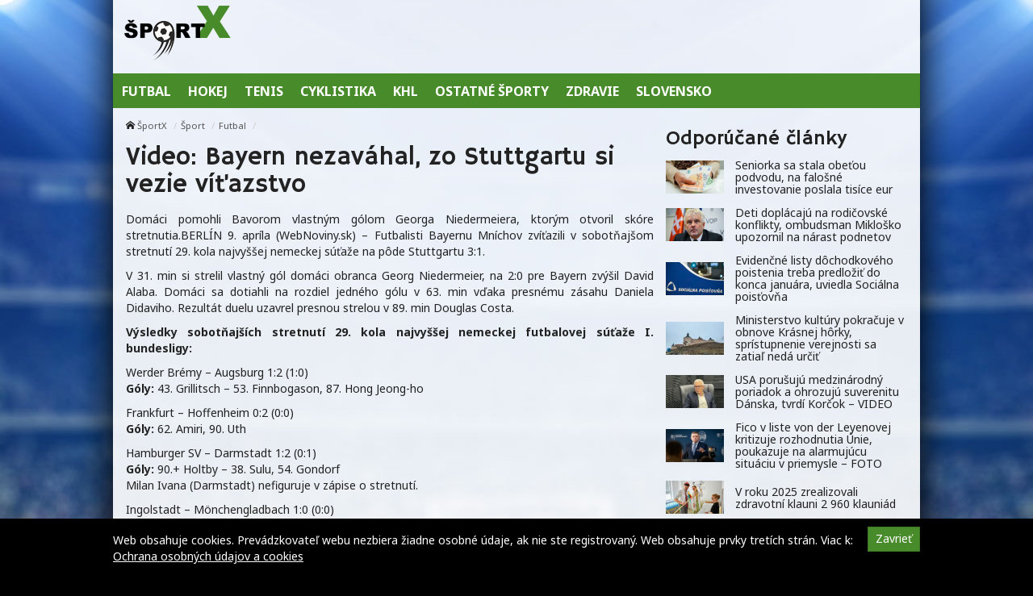

--- FILE ---
content_type: text/html; charset=UTF-8
request_url: https://sportx.sk/video-bayern-nezavahal-zo-stuttgartu-si-vezie-vitazstvo/
body_size: 10355
content:
<!doctype html>
<html class="no-js" lang="sk-SK" prefix="og: http://ogp.me/ns#">
<head>
    <meta charset="utf-8">
    <meta http-equiv="X-UA-Compatible" content="IE=edge">
    <title>Video: Bayern nezaváhal, zo Stuttgartu si vezie víťazstvo - ŠportX</title>
    <meta name="viewport" content="width=device-width, initial-scale=1.0, maximum-scale=1.0, user-scalable=no">

    <link rel="alternate" type="application/rss+xml" title="ŠportX Feed"
          href="https://sportx.sk/feed/">

    <meta name='robots' content='max-image-preview:large' />

<!-- This site is optimized with the Yoast SEO plugin v8.4 - https://yoast.com/wordpress/plugins/seo/ -->
<link rel="canonical" href="https://sportx.sk/video-bayern-nezavahal-zo-stuttgartu-si-vezie-vitazstvo/" />
<meta property="og:locale" content="sk_SK" />
<meta property="og:type" content="article" />
<meta property="og:title" content="Video: Bayern nezaváhal, zo Stuttgartu si vezie víťazstvo - ŠportX" />
<meta property="og:description" content="Domáci pomohli Bavorom vlastným gólom Georga Niedermeiera, ktorým otvoril skóre stretnutia." />
<meta property="og:site_name" content="ŠportX" />
<meta property="article:section" content="Futbal" />
<meta property="article:published_time" content="2016-04-09T18:35:11+02:00" />
<meta name="twitter:card" content="summary" />
<meta name="twitter:description" content="Domáci pomohli Bavorom vlastným gólom Georga Niedermeiera, ktorým otvoril skóre stretnutia." />
<meta name="twitter:title" content="Video: Bayern nezaváhal, zo Stuttgartu si vezie víťazstvo - ŠportX" />
<!-- / Yoast SEO plugin. -->

<link rel='dns-prefetch' href='//sportx.sk' />
<link rel='dns-prefetch' href='//fonts.googleapis.com' />
<script type="text/javascript">
/* <![CDATA[ */
window._wpemojiSettings = {"baseUrl":"https:\/\/s.w.org\/images\/core\/emoji\/15.0.3\/72x72\/","ext":".png","svgUrl":"https:\/\/s.w.org\/images\/core\/emoji\/15.0.3\/svg\/","svgExt":".svg","source":{"concatemoji":"\/\/sportx.sk\/wp\/wp-includes\/js\/wp-emoji-release.min.js?ver=6.6.2"}};
/*! This file is auto-generated */
!function(i,n){var o,s,e;function c(e){try{var t={supportTests:e,timestamp:(new Date).valueOf()};sessionStorage.setItem(o,JSON.stringify(t))}catch(e){}}function p(e,t,n){e.clearRect(0,0,e.canvas.width,e.canvas.height),e.fillText(t,0,0);var t=new Uint32Array(e.getImageData(0,0,e.canvas.width,e.canvas.height).data),r=(e.clearRect(0,0,e.canvas.width,e.canvas.height),e.fillText(n,0,0),new Uint32Array(e.getImageData(0,0,e.canvas.width,e.canvas.height).data));return t.every(function(e,t){return e===r[t]})}function u(e,t,n){switch(t){case"flag":return n(e,"\ud83c\udff3\ufe0f\u200d\u26a7\ufe0f","\ud83c\udff3\ufe0f\u200b\u26a7\ufe0f")?!1:!n(e,"\ud83c\uddfa\ud83c\uddf3","\ud83c\uddfa\u200b\ud83c\uddf3")&&!n(e,"\ud83c\udff4\udb40\udc67\udb40\udc62\udb40\udc65\udb40\udc6e\udb40\udc67\udb40\udc7f","\ud83c\udff4\u200b\udb40\udc67\u200b\udb40\udc62\u200b\udb40\udc65\u200b\udb40\udc6e\u200b\udb40\udc67\u200b\udb40\udc7f");case"emoji":return!n(e,"\ud83d\udc26\u200d\u2b1b","\ud83d\udc26\u200b\u2b1b")}return!1}function f(e,t,n){var r="undefined"!=typeof WorkerGlobalScope&&self instanceof WorkerGlobalScope?new OffscreenCanvas(300,150):i.createElement("canvas"),a=r.getContext("2d",{willReadFrequently:!0}),o=(a.textBaseline="top",a.font="600 32px Arial",{});return e.forEach(function(e){o[e]=t(a,e,n)}),o}function t(e){var t=i.createElement("script");t.src=e,t.defer=!0,i.head.appendChild(t)}"undefined"!=typeof Promise&&(o="wpEmojiSettingsSupports",s=["flag","emoji"],n.supports={everything:!0,everythingExceptFlag:!0},e=new Promise(function(e){i.addEventListener("DOMContentLoaded",e,{once:!0})}),new Promise(function(t){var n=function(){try{var e=JSON.parse(sessionStorage.getItem(o));if("object"==typeof e&&"number"==typeof e.timestamp&&(new Date).valueOf()<e.timestamp+604800&&"object"==typeof e.supportTests)return e.supportTests}catch(e){}return null}();if(!n){if("undefined"!=typeof Worker&&"undefined"!=typeof OffscreenCanvas&&"undefined"!=typeof URL&&URL.createObjectURL&&"undefined"!=typeof Blob)try{var e="postMessage("+f.toString()+"("+[JSON.stringify(s),u.toString(),p.toString()].join(",")+"));",r=new Blob([e],{type:"text/javascript"}),a=new Worker(URL.createObjectURL(r),{name:"wpTestEmojiSupports"});return void(a.onmessage=function(e){c(n=e.data),a.terminate(),t(n)})}catch(e){}c(n=f(s,u,p))}t(n)}).then(function(e){for(var t in e)n.supports[t]=e[t],n.supports.everything=n.supports.everything&&n.supports[t],"flag"!==t&&(n.supports.everythingExceptFlag=n.supports.everythingExceptFlag&&n.supports[t]);n.supports.everythingExceptFlag=n.supports.everythingExceptFlag&&!n.supports.flag,n.DOMReady=!1,n.readyCallback=function(){n.DOMReady=!0}}).then(function(){return e}).then(function(){var e;n.supports.everything||(n.readyCallback(),(e=n.source||{}).concatemoji?t(e.concatemoji):e.wpemoji&&e.twemoji&&(t(e.twemoji),t(e.wpemoji)))}))}((window,document),window._wpemojiSettings);
/* ]]> */
</script>
<style id='wp-emoji-styles-inline-css' type='text/css'>

	img.wp-smiley, img.emoji {
		display: inline !important;
		border: none !important;
		box-shadow: none !important;
		height: 1em !important;
		width: 1em !important;
		margin: 0 0.07em !important;
		vertical-align: -0.1em !important;
		background: none !important;
		padding: 0 !important;
	}
</style>
<link rel='stylesheet' id='wp-block-library-css' href='//sportx.sk/wp/wp-includes/css/dist/block-library/style.min.css?ver=6.6.2' type='text/css' media='all' />
<style id='classic-theme-styles-inline-css' type='text/css'>
/*! This file is auto-generated */
.wp-block-button__link{color:#fff;background-color:#32373c;border-radius:9999px;box-shadow:none;text-decoration:none;padding:calc(.667em + 2px) calc(1.333em + 2px);font-size:1.125em}.wp-block-file__button{background:#32373c;color:#fff;text-decoration:none}
</style>
<style id='global-styles-inline-css' type='text/css'>
:root{--wp--preset--aspect-ratio--square: 1;--wp--preset--aspect-ratio--4-3: 4/3;--wp--preset--aspect-ratio--3-4: 3/4;--wp--preset--aspect-ratio--3-2: 3/2;--wp--preset--aspect-ratio--2-3: 2/3;--wp--preset--aspect-ratio--16-9: 16/9;--wp--preset--aspect-ratio--9-16: 9/16;--wp--preset--color--black: #000000;--wp--preset--color--cyan-bluish-gray: #abb8c3;--wp--preset--color--white: #ffffff;--wp--preset--color--pale-pink: #f78da7;--wp--preset--color--vivid-red: #cf2e2e;--wp--preset--color--luminous-vivid-orange: #ff6900;--wp--preset--color--luminous-vivid-amber: #fcb900;--wp--preset--color--light-green-cyan: #7bdcb5;--wp--preset--color--vivid-green-cyan: #00d084;--wp--preset--color--pale-cyan-blue: #8ed1fc;--wp--preset--color--vivid-cyan-blue: #0693e3;--wp--preset--color--vivid-purple: #9b51e0;--wp--preset--gradient--vivid-cyan-blue-to-vivid-purple: linear-gradient(135deg,rgba(6,147,227,1) 0%,rgb(155,81,224) 100%);--wp--preset--gradient--light-green-cyan-to-vivid-green-cyan: linear-gradient(135deg,rgb(122,220,180) 0%,rgb(0,208,130) 100%);--wp--preset--gradient--luminous-vivid-amber-to-luminous-vivid-orange: linear-gradient(135deg,rgba(252,185,0,1) 0%,rgba(255,105,0,1) 100%);--wp--preset--gradient--luminous-vivid-orange-to-vivid-red: linear-gradient(135deg,rgba(255,105,0,1) 0%,rgb(207,46,46) 100%);--wp--preset--gradient--very-light-gray-to-cyan-bluish-gray: linear-gradient(135deg,rgb(238,238,238) 0%,rgb(169,184,195) 100%);--wp--preset--gradient--cool-to-warm-spectrum: linear-gradient(135deg,rgb(74,234,220) 0%,rgb(151,120,209) 20%,rgb(207,42,186) 40%,rgb(238,44,130) 60%,rgb(251,105,98) 80%,rgb(254,248,76) 100%);--wp--preset--gradient--blush-light-purple: linear-gradient(135deg,rgb(255,206,236) 0%,rgb(152,150,240) 100%);--wp--preset--gradient--blush-bordeaux: linear-gradient(135deg,rgb(254,205,165) 0%,rgb(254,45,45) 50%,rgb(107,0,62) 100%);--wp--preset--gradient--luminous-dusk: linear-gradient(135deg,rgb(255,203,112) 0%,rgb(199,81,192) 50%,rgb(65,88,208) 100%);--wp--preset--gradient--pale-ocean: linear-gradient(135deg,rgb(255,245,203) 0%,rgb(182,227,212) 50%,rgb(51,167,181) 100%);--wp--preset--gradient--electric-grass: linear-gradient(135deg,rgb(202,248,128) 0%,rgb(113,206,126) 100%);--wp--preset--gradient--midnight: linear-gradient(135deg,rgb(2,3,129) 0%,rgb(40,116,252) 100%);--wp--preset--font-size--small: 13px;--wp--preset--font-size--medium: 20px;--wp--preset--font-size--large: 36px;--wp--preset--font-size--x-large: 42px;--wp--preset--spacing--20: 0.44rem;--wp--preset--spacing--30: 0.67rem;--wp--preset--spacing--40: 1rem;--wp--preset--spacing--50: 1.5rem;--wp--preset--spacing--60: 2.25rem;--wp--preset--spacing--70: 3.38rem;--wp--preset--spacing--80: 5.06rem;--wp--preset--shadow--natural: 6px 6px 9px rgba(0, 0, 0, 0.2);--wp--preset--shadow--deep: 12px 12px 50px rgba(0, 0, 0, 0.4);--wp--preset--shadow--sharp: 6px 6px 0px rgba(0, 0, 0, 0.2);--wp--preset--shadow--outlined: 6px 6px 0px -3px rgba(255, 255, 255, 1), 6px 6px rgba(0, 0, 0, 1);--wp--preset--shadow--crisp: 6px 6px 0px rgba(0, 0, 0, 1);}:where(.is-layout-flex){gap: 0.5em;}:where(.is-layout-grid){gap: 0.5em;}body .is-layout-flex{display: flex;}.is-layout-flex{flex-wrap: wrap;align-items: center;}.is-layout-flex > :is(*, div){margin: 0;}body .is-layout-grid{display: grid;}.is-layout-grid > :is(*, div){margin: 0;}:where(.wp-block-columns.is-layout-flex){gap: 2em;}:where(.wp-block-columns.is-layout-grid){gap: 2em;}:where(.wp-block-post-template.is-layout-flex){gap: 1.25em;}:where(.wp-block-post-template.is-layout-grid){gap: 1.25em;}.has-black-color{color: var(--wp--preset--color--black) !important;}.has-cyan-bluish-gray-color{color: var(--wp--preset--color--cyan-bluish-gray) !important;}.has-white-color{color: var(--wp--preset--color--white) !important;}.has-pale-pink-color{color: var(--wp--preset--color--pale-pink) !important;}.has-vivid-red-color{color: var(--wp--preset--color--vivid-red) !important;}.has-luminous-vivid-orange-color{color: var(--wp--preset--color--luminous-vivid-orange) !important;}.has-luminous-vivid-amber-color{color: var(--wp--preset--color--luminous-vivid-amber) !important;}.has-light-green-cyan-color{color: var(--wp--preset--color--light-green-cyan) !important;}.has-vivid-green-cyan-color{color: var(--wp--preset--color--vivid-green-cyan) !important;}.has-pale-cyan-blue-color{color: var(--wp--preset--color--pale-cyan-blue) !important;}.has-vivid-cyan-blue-color{color: var(--wp--preset--color--vivid-cyan-blue) !important;}.has-vivid-purple-color{color: var(--wp--preset--color--vivid-purple) !important;}.has-black-background-color{background-color: var(--wp--preset--color--black) !important;}.has-cyan-bluish-gray-background-color{background-color: var(--wp--preset--color--cyan-bluish-gray) !important;}.has-white-background-color{background-color: var(--wp--preset--color--white) !important;}.has-pale-pink-background-color{background-color: var(--wp--preset--color--pale-pink) !important;}.has-vivid-red-background-color{background-color: var(--wp--preset--color--vivid-red) !important;}.has-luminous-vivid-orange-background-color{background-color: var(--wp--preset--color--luminous-vivid-orange) !important;}.has-luminous-vivid-amber-background-color{background-color: var(--wp--preset--color--luminous-vivid-amber) !important;}.has-light-green-cyan-background-color{background-color: var(--wp--preset--color--light-green-cyan) !important;}.has-vivid-green-cyan-background-color{background-color: var(--wp--preset--color--vivid-green-cyan) !important;}.has-pale-cyan-blue-background-color{background-color: var(--wp--preset--color--pale-cyan-blue) !important;}.has-vivid-cyan-blue-background-color{background-color: var(--wp--preset--color--vivid-cyan-blue) !important;}.has-vivid-purple-background-color{background-color: var(--wp--preset--color--vivid-purple) !important;}.has-black-border-color{border-color: var(--wp--preset--color--black) !important;}.has-cyan-bluish-gray-border-color{border-color: var(--wp--preset--color--cyan-bluish-gray) !important;}.has-white-border-color{border-color: var(--wp--preset--color--white) !important;}.has-pale-pink-border-color{border-color: var(--wp--preset--color--pale-pink) !important;}.has-vivid-red-border-color{border-color: var(--wp--preset--color--vivid-red) !important;}.has-luminous-vivid-orange-border-color{border-color: var(--wp--preset--color--luminous-vivid-orange) !important;}.has-luminous-vivid-amber-border-color{border-color: var(--wp--preset--color--luminous-vivid-amber) !important;}.has-light-green-cyan-border-color{border-color: var(--wp--preset--color--light-green-cyan) !important;}.has-vivid-green-cyan-border-color{border-color: var(--wp--preset--color--vivid-green-cyan) !important;}.has-pale-cyan-blue-border-color{border-color: var(--wp--preset--color--pale-cyan-blue) !important;}.has-vivid-cyan-blue-border-color{border-color: var(--wp--preset--color--vivid-cyan-blue) !important;}.has-vivid-purple-border-color{border-color: var(--wp--preset--color--vivid-purple) !important;}.has-vivid-cyan-blue-to-vivid-purple-gradient-background{background: var(--wp--preset--gradient--vivid-cyan-blue-to-vivid-purple) !important;}.has-light-green-cyan-to-vivid-green-cyan-gradient-background{background: var(--wp--preset--gradient--light-green-cyan-to-vivid-green-cyan) !important;}.has-luminous-vivid-amber-to-luminous-vivid-orange-gradient-background{background: var(--wp--preset--gradient--luminous-vivid-amber-to-luminous-vivid-orange) !important;}.has-luminous-vivid-orange-to-vivid-red-gradient-background{background: var(--wp--preset--gradient--luminous-vivid-orange-to-vivid-red) !important;}.has-very-light-gray-to-cyan-bluish-gray-gradient-background{background: var(--wp--preset--gradient--very-light-gray-to-cyan-bluish-gray) !important;}.has-cool-to-warm-spectrum-gradient-background{background: var(--wp--preset--gradient--cool-to-warm-spectrum) !important;}.has-blush-light-purple-gradient-background{background: var(--wp--preset--gradient--blush-light-purple) !important;}.has-blush-bordeaux-gradient-background{background: var(--wp--preset--gradient--blush-bordeaux) !important;}.has-luminous-dusk-gradient-background{background: var(--wp--preset--gradient--luminous-dusk) !important;}.has-pale-ocean-gradient-background{background: var(--wp--preset--gradient--pale-ocean) !important;}.has-electric-grass-gradient-background{background: var(--wp--preset--gradient--electric-grass) !important;}.has-midnight-gradient-background{background: var(--wp--preset--gradient--midnight) !important;}.has-small-font-size{font-size: var(--wp--preset--font-size--small) !important;}.has-medium-font-size{font-size: var(--wp--preset--font-size--medium) !important;}.has-large-font-size{font-size: var(--wp--preset--font-size--large) !important;}.has-x-large-font-size{font-size: var(--wp--preset--font-size--x-large) !important;}
:where(.wp-block-post-template.is-layout-flex){gap: 1.25em;}:where(.wp-block-post-template.is-layout-grid){gap: 1.25em;}
:where(.wp-block-columns.is-layout-flex){gap: 2em;}:where(.wp-block-columns.is-layout-grid){gap: 2em;}
:root :where(.wp-block-pullquote){font-size: 1.5em;line-height: 1.6;}
</style>
<link rel='stylesheet' id='open-sans-css' href='//fonts.googleapis.com/css?family=Open+Sans%3A400%2C300%2C700&#038;subset=latin%2Clatin-ext&#038;ver=21' type='text/css' media='all' />
<link rel='stylesheet' id='im_app-css' href='//sportx.sk/app/themes/sportx/assets/css/app.css?ver=21' type='text/css' media='all' />
<link rel='stylesheet' id='hammersmith-css' href='//fonts.googleapis.com/css?family=Hammersmith+One&#038;subset=latin%2Clatin-ext&#038;ver=1' type='text/css' media='all' />
<link rel='stylesheet' id='noto-css' href='//fonts.googleapis.com/css?family=Noto+Sans%3A400%2C700&#038;subset=latin%2Clatin-ext&#038;ver=1' type='text/css' media='all' />
<script type="text/javascript" src="//sportx.sk/wp/wp-includes/js/jquery/jquery.min.js?ver=3.7.1" id="jquery-core-js"></script>
<script type="text/javascript" src="//sportx.sk/wp/wp-includes/js/jquery/jquery-migrate.min.js?ver=3.4.1" id="jquery-migrate-js"></script>
<link rel="https://api.w.org/" href="https://sportx.sk/wp-json/" /><link rel="alternate" title="JSON" type="application/json" href="https://sportx.sk/wp-json/wp/v2/posts/46695" /><link rel="alternate" title="oEmbed (JSON)" type="application/json+oembed" href="https://sportx.sk/wp-json/oembed/1.0/embed?url=https%3A%2F%2Fsportx.sk%2Fvideo-bayern-nezavahal-zo-stuttgartu-si-vezie-vitazstvo%2F" />
<link rel="alternate" title="oEmbed (XML)" type="text/xml+oembed" href="https://sportx.sk/wp-json/oembed/1.0/embed?url=https%3A%2F%2Fsportx.sk%2Fvideo-bayern-nezavahal-zo-stuttgartu-si-vezie-vitazstvo%2F&#038;format=xml" />
<!--[if lt IE 9]>
    <script src="//sportx.sk/app/themes/idenmedia/assets/js/plugins/iefix/html5shiv.min.js"></script>
    <script src="//sportx.sk/app/themes/idenmedia/assets/js/plugins/iefix/respond.min.js"></script>
    <![endif]-->
   
            <link rel="shortcut icon" href="https://cdn.sita.sk/sites/27/2017/07/favicon-sportx.png">
    
    <script type="text/javascript">
        var ajaxurl = "\/wp\/wp-admin\/admin-ajax.php"    </script>
</head>
<body class="post-template-default single single-post postid-46695 single-format-standard admincheck-show md theme-light video-bayern-nezavahal-zo-stuttgartu-si-vezie-vitazstvo page">
<header role="banner" am-Navbar>
    <div am-Container="logo">
        <div am-Logo>
  <a href="https://sportx.sk/"><img src="https://cdn.sita.sk/sites/23/2017/09/sportx.png"
                                                alt="ŠportX"></a>
</div>
        <div am-Banner></div>
    </div>

    <div am-Container>
            <ul id="menu-main-menu">
                <li>
                    <a
                       href="https://sportx.sk/kategoria/hlavne-menu/futbal/"
                       tabindex="0"><span
                               >Futbal</span></a>
                </li>
                <li>
                    <a
                       href="https://sportx.sk/kategoria/hlavne-menu/hokej/"
                       tabindex="0"><span
                               >Hokej</span></a>
                </li>
                <li>
                    <a
                       href="https://sportx.sk/kategoria/hlavne-menu/tenis/"
                       tabindex="0"><span
                               >Tenis</span></a>
                </li>
                <li>
                    <a
                       href="https://sportx.sk/kategoria/hlavne-menu/cyklistika/"
                       tabindex="0"><span
                               >Cyklistika</span></a>
                </li>
                <li>
                    <a
                       href="https://sportx.sk/kategoria/hlavne-menu/khl/"
                       tabindex="0"><span
                               >KHL</span></a>
                </li>
                <li>
                    <a
                       href="https://sportx.sk/kategoria/hlavne-menu/ostatne-sporty/"
                       tabindex="0"><span
                               >Ostatné športy</span></a>
                </li>
                <li>
                    <a
                       href="https://sportx.sk/kategoria/hlavne-menu/zdravie/"
                       tabindex="0"><span
                               >Zdravie</span></a>
                </li>
                <li>
                    <a
                       href="https://sportx.sk/kategoria/hlavne-menu/slovensko/"
                       tabindex="0"><span
                               >Slovensko</span></a>
                </li>
            </ul>
        </nav>
    </div>
</header>
<div am-Container am-Navbar>
    </div>
<!--[if lt IE 11]>
<div am-Container>
    <div am-Alert="danger">
        Žiaľ, používate <strong>zastaralý</strong> internetový prehliadač, niektoré funkcie preto nemusia fungovať správne.
        Prosím, <a href="http://browsehappy.com/">stianite si moderný prehliadač TU</a>, s ktorým stránka bude fungovať rýchlejšie a bez chýb. Ďakujeme.    </div>
</div>
<![endif]-->
<main role="main" am-Main="type:post">
    <div am-Container>
    <div am-Main-Content="type:post">
                <div am-Content="type:post">
    <div am-Content-Content="post">
                    <span js-Views="46695"></span>            <article itemscope itemtype="http://schema.org/Article" class="post-46695 post type-post status-publish format-standard has-post-thumbnail hentry category-futbal">
                
                
                <ul am-Breadcrumb><li><span class="icon-home "></span> <a href="https://sportx.sk">ŠportX</a></li><li><a href="https://sportx.sk/kategoria/sport/" rel="category tag">Šport</a></li><li><a href="https://sportx.sk/kategoria/sport/futbal/" rel="category tag">Futbal</a></li></ul>
                <header am-Page-Header>
                    <h1 am-Heading itemprop="headline">Video: Bayern nezaváhal, zo Stuttgartu si vezie víťazstvo</h1>
                </header>

                
                
                <div am-Content-TextWrap>
                    <div itemprop="articleBody" am-Content-Text>
                                                <p>Domáci pomohli Bavorom vlastným gólom Georga Niedermeiera, ktorým otvoril skóre stretnutia.BERLÍN 9. apríla (WebNoviny.sk) &#8211; Futbalisti Bayernu Mníchov zvíťazili v sobotňajšom stretnutí 29. kola najvyššej nemeckej súťaže na pôde Stuttgartu 3:1.</p>
<p>V 31. min si strelil vlastný gól domáci obranca Georg Niedermeier, na 2:0 pre Bayern zvýšil David Alaba. Domáci sa dotiahli na rozdiel jedného gólu v 63. min vďaka presnému zásahu Daniela Didaviho. Rezultát duelu uzavrel presnou strelou v 89. min Douglas Costa.</p>
<p><strong>Výsledky sobotňajších stretnutí 29. kola najvyššej nemeckej futbalovej súťaže I. bundesligy:</strong></p>
<p>Werder Brémy &#8211; Augsburg 1:2 (1:0)<br />
<strong>Góly:</strong> 43. Grillitsch &#8211; 53. Finnbogason, 87. Hong Jeong-ho</p>
<p>Frankfurt &#8211; Hoffenheim 0:2 (0:0)<br />
<strong>Góly:</strong> 62. Amiri, 90. Uth</p>
<p>Hamburger SV &#8211; Darmstadt 1:2 (0:1)<br />
<strong>Góly:</strong> 90.+ Holtby &#8211; 38. Sulu, 54. Gondorf<br />
Milan Ivana (Darmstadt) nefiguruje v zápise o stretnutí.</p>
<p>Ingolstadt &#8211; Mönchengladbach 1:0 (0:0)<br />
<strong>Gól:</strong> 88. M. Hartmann</p>
<p>Stuttgart &#8211; Bayern Mníchov 1:3 (0:1)<br />
<strong>Góly:</strong> 63. Didavi &#8211; 31. Niedermeier (vlastný), 52. Alaba, 89. Douglas Costa</p>
<p><strong>Zostávajúci sobotňajší program:</strong><br />
Wolfsburg &#8211; Mainz (18.30)</p>
<p><strong>Tabuľka:</strong><br />
<strong><em>1. Bayern Mníchov 29 24 3 2 69:14 75</em></strong><br />
2. Borussia Dortmund 28 21 4 3 67:28 67<br />
3. Hertha Berlín 29 14 7 8 39:34 49<br />
4. Mönchengladbach 29 14 3 12 59:45 45<br />
5. Leverkusen 28 13 6 9 42:33 45<br />
6. Mainz 28 13 5 10 39:35 44<br />
7. Schalke 28 13 5 10 39:38 44<br />
8. Ingolstadt 29 10 9 10 27:31 39<br />
9. Wolfsburg 28 10 8 10 39:37 38<br />
10. Hamburger SV 29 9 7 13 35:40 34<br />
11. Kolín nad Rýnom 28 8 10 10 29:35 34<br />
12. Stuttgart 29 9 6 14 46:59 33<br />
13. Darmstadt 29 7 11 11 32:44 32<br />
14. Hoffenheim 29 7 10 12 33:44 31<br />
15. Augsburg 29 7 9 13 37:48 30<br />
16. Werder Brémy 29 7 7 15 39:59 28<br />
17. Frankfurt 29 6 9 14 29:46 27<br />
18. Hannover 29 5 3 21 24:54 18</p>
<p> Zdroj: <a href="https://sita.sk/futbal/clanok/1055587-video-bayern-nezavahal-zo-stuttgartu-si-vezie-vitazstvo">WebNoviny.sk</a> © SITA Všetky práva vyhradené.</p>
                        <p am-Content-Date>9. apríla 2016</p>
                    </div>
                    <div am-Content-social>
                        <div am-FacebookShare js-FacebookShare>
    <div class="fb-like" data-href="https://sportx.sk/video-bayern-nezavahal-zo-stuttgartu-si-vezie-vitazstvo/" data-layout="box_count" data-action="like" data-show-faces="false" data-share="true"></div></div>
                    </div>
                </div>

                <h2 am-Heading="3">Odporúčané články</h2><article am-Pair="recommended">
        <header am-Pair-Big><a target="_blank" href="https://sportx.sk/seniorka-sa-stala-obetou-podvodu-na-falosne-investovanie-poslala-tisice-eur/?utm_source=self&utm_medium=podtext&utm_campaign=podtext">
                <h2>Seniorka sa stala obeťou podvodu, na falošné investovanie poslala tisíce eur</h2></a></header>
        <div am-Pair-Small>
        <figure am-FeaturedImage><a am-Permalink href="https://sportx.sk/seniorka-sa-stala-obetou-podvodu-na-falosne-investovanie-poslala-tisice-eur/?utm_source=self&utm_medium=podtext&utm_campaign=podtext"><img width="120" height="68" src="https://cdn.sita.sk/sites/23/2023/03/501156_gettyimages-1413357808-676x451-120x68.jpg" class="attachment-featured_tiny size-featured_tiny wp-post-image" alt="501156_gettyimages 1413357808 676x451.jpg" decoding="async" srcset="https://cdn.sita.sk/sites/23/2023/03/501156_gettyimages-1413357808-676x451-120x68.jpg 120w, https://cdn.sita.sk/sites/23/2023/03/501156_gettyimages-1413357808-676x451-320x180.jpg 320w, https://cdn.sita.sk/sites/23/2023/03/501156_gettyimages-1413357808-676x451-640x360.jpg 640w" sizes="(max-width: 120px) 100vw, 120px"></a>
        </figure></div>
        </article><article am-Pair="recommended">
        <header am-Pair-Big><a target="_blank" href="https://sportx.sk/deti-doplacaju-na-rodicovske-konflikty-ombudsman-miklosko-upozornil-na-narast-podnetov/?utm_source=self&utm_medium=podtext&utm_campaign=podtext">
                <h2>Deti doplácajú na rodičovské konflikty, ombudsman Mikloško upozornil na nárast podnetov</h2></a></header>
        <div am-Pair-Small>
        <figure am-FeaturedImage><a am-Permalink href="https://sportx.sk/deti-doplacaju-na-rodicovske-konflikty-ombudsman-miklosko-upozornil-na-narast-podnetov/?utm_source=self&utm_medium=podtext&utm_campaign=podtext"><img width="120" height="68" src="https://cdn.sita.sk/sites/23/2024/06/526793_6565e98635641696611206-676x451-120x68.jpg" class="attachment-featured_tiny size-featured_tiny wp-post-image" alt="526793_6565e98635641696611206 676x451.jpg" decoding="async" srcset="https://cdn.sita.sk/sites/23/2024/06/526793_6565e98635641696611206-676x451-120x68.jpg 120w, https://cdn.sita.sk/sites/23/2024/06/526793_6565e98635641696611206-676x451-320x180.jpg 320w, https://cdn.sita.sk/sites/23/2024/06/526793_6565e98635641696611206-676x451-640x360.jpg 640w" sizes="(max-width: 120px) 100vw, 120px"></a>
        </figure></div>
        </article><article am-Pair="recommended">
        <header am-Pair-Big><a target="_blank" href="https://sportx.sk/evidencne-listy-dochodkoveho-poistenia-treba-predlozit-do-konca-januara-uviedla-socialna-poistovna/?utm_source=self&utm_medium=podtext&utm_campaign=podtext">
                <h2>Evidenčné listy dôchodkového poistenia treba predložiť do konca januára, uviedla Sociálna poisťovňa</h2></a></header>
        <div am-Pair-Small>
        <figure am-FeaturedImage><a am-Permalink href="https://sportx.sk/evidencne-listy-dochodkoveho-poistenia-treba-predlozit-do-konca-januara-uviedla-socialna-poistovna/?utm_source=self&utm_medium=podtext&utm_campaign=podtext"><img width="120" height="68" src="https://cdn.sita.sk/sites/23/2026/01/554534_67c9b56e5b233687854910-676x451-120x68.jpg" class="attachment-featured_tiny size-featured_tiny wp-post-image" alt="554534_67c9b56e5b233687854910 676x451.jpg" decoding="async" srcset="https://cdn.sita.sk/sites/23/2026/01/554534_67c9b56e5b233687854910-676x451-120x68.jpg 120w, https://cdn.sita.sk/sites/23/2026/01/554534_67c9b56e5b233687854910-676x451-320x180.jpg 320w, https://cdn.sita.sk/sites/23/2026/01/554534_67c9b56e5b233687854910-676x451-640x360.jpg 640w" sizes="(max-width: 120px) 100vw, 120px"></a>
        </figure></div>
        </article><article am-Pair="recommended">
        <header am-Pair-Big><a target="_blank" href="https://sportx.sk/ministerstvo-kultury-pokracuje-v-obnove-krasnej-horky-spristupnenie-verejnosti-sa-zatial-neda-urcit/?utm_source=self&utm_medium=podtext&utm_campaign=podtext">
                <h2>Ministerstvo kultúry pokračuje v obnove Krásnej hôrky, sprístupnenie verejnosti sa zatiaľ nedá určiť</h2></a></header>
        <div am-Pair-Small>
        <figure am-FeaturedImage><a am-Permalink href="https://sportx.sk/ministerstvo-kultury-pokracuje-v-obnove-krasnej-horky-spristupnenie-verejnosti-sa-zatial-neda-urcit/?utm_source=self&utm_medium=podtext&utm_campaign=podtext"><img width="120" height="68" src="https://cdn.sita.sk/sites/23/2025/07/546826_img20250311135722-676x507-120x68.jpg" class="attachment-featured_tiny size-featured_tiny wp-post-image" alt="546826_img20250311135722 676x507.jpg" decoding="async" loading="lazy" srcset="https://cdn.sita.sk/sites/23/2025/07/546826_img20250311135722-676x507-120x68.jpg 120w, https://cdn.sita.sk/sites/23/2025/07/546826_img20250311135722-676x507-320x180.jpg 320w, https://cdn.sita.sk/sites/23/2025/07/546826_img20250311135722-676x507-640x360.jpg 640w" sizes="(max-width: 120px) 100vw, 120px"></a>
        </figure></div>
        </article><article am-Pair="recommended">
        <header am-Pair-Big><a target="_blank" href="https://sportx.sk/usa-porusuju-medzinarodny-poriadok-a-ohrozuju-suverenitu-danska-tvrdi-korcok-video/?utm_source=self&utm_medium=podtext&utm_campaign=podtext">
                <h2>USA porušujú medzinárodný poriadok a ohrozujú suverenitu Dánska, tvrdí Korčok – VIDEO</h2></a></header>
        <div am-Pair-Small>
        <figure am-FeaturedImage><a am-Permalink href="https://sportx.sk/usa-porusuju-medzinarodny-poriadok-a-ohrozuju-suverenitu-danska-tvrdi-korcok-video/?utm_source=self&utm_medium=podtext&utm_campaign=podtext"><img width="120" height="68" src="https://cdn.sita.sk/sites/23/2026/01/554531_img_5863-676x507-120x68.jpg" class="attachment-featured_tiny size-featured_tiny wp-post-image" alt="554531_img_5863 676x507.jpg" decoding="async" loading="lazy" srcset="https://cdn.sita.sk/sites/23/2026/01/554531_img_5863-676x507-120x68.jpg 120w, https://cdn.sita.sk/sites/23/2026/01/554531_img_5863-676x507-320x180.jpg 320w, https://cdn.sita.sk/sites/23/2026/01/554531_img_5863-676x507-640x360.jpg 640w" sizes="(max-width: 120px) 100vw, 120px"></a>
        </figure></div>
        </article><article am-Pair="recommended">
        <header am-Pair-Big><a target="_blank" href="https://sportx.sk/fico-v-liste-von-der-leyenovej-kritizuje-rozhodnutia-unie-poukazuje-na-alarmujucu-situaciu-v-priemysle-foto/?utm_source=self&utm_medium=podtext&utm_campaign=podtext">
                <h2>Fico v liste von der Leyenovej kritizuje rozhodnutia Únie, poukazuje na alarmujúcu situáciu v priemysle – FOTO</h2></a></header>
        <div am-Pair-Small>
        <figure am-FeaturedImage><a am-Permalink href="https://sportx.sk/fico-v-liste-von-der-leyenovej-kritizuje-rozhodnutia-unie-poukazuje-na-alarmujucu-situaciu-v-priemysle-foto/?utm_source=self&utm_medium=podtext&utm_campaign=podtext"><img width="120" height="68" src="https://cdn.sita.sk/sites/23/2025/08/548176_premier-robert-fico-smer-sd.-2-676x451-120x68.jpg" class="attachment-featured_tiny size-featured_tiny wp-post-image" alt="548176_premier robert fico smer sd. 2 676x451.jpg" decoding="async" loading="lazy" srcset="https://cdn.sita.sk/sites/23/2025/08/548176_premier-robert-fico-smer-sd.-2-676x451-120x68.jpg 120w, https://cdn.sita.sk/sites/23/2025/08/548176_premier-robert-fico-smer-sd.-2-676x451-320x180.jpg 320w, https://cdn.sita.sk/sites/23/2025/08/548176_premier-robert-fico-smer-sd.-2-676x451-640x360.jpg 640w" sizes="(max-width: 120px) 100vw, 120px"></a>
        </figure></div>
        </article><article am-Pair="recommended">
        <header am-Pair-Big><a target="_blank" href="https://sportx.sk/v-roku-2025-zrealizovali-zdravotni-klauni-2-960-klauniad/?utm_source=self&utm_medium=podtext&utm_campaign=podtext">
                <h2>V roku 2025 zrealizovali zdravotní klauni 2 960 klauniád</h2></a></header>
        <div am-Pair-Small>
        <figure am-FeaturedImage><a am-Permalink href="https://sportx.sk/v-roku-2025-zrealizovali-zdravotni-klauni-2-960-klauniad/?utm_source=self&utm_medium=podtext&utm_campaign=podtext"><img width="120" height="68" src="https://cdn.sita.sk/sites/23/2026/01/554528_dsc_0159_dxo-676x451-120x68.jpg" class="attachment-featured_tiny size-featured_tiny wp-post-image" alt="554528_dsc_0159_dxo 676x451.jpg" decoding="async" loading="lazy" srcset="https://cdn.sita.sk/sites/23/2026/01/554528_dsc_0159_dxo-676x451-120x68.jpg 120w, https://cdn.sita.sk/sites/23/2026/01/554528_dsc_0159_dxo-676x451-320x180.jpg 320w, https://cdn.sita.sk/sites/23/2026/01/554528_dsc_0159_dxo-676x451-640x360.jpg 640w" sizes="(max-width: 120px) 100vw, 120px"></a>
        </figure></div>
        </article><article am-Pair="recommended">
        <header am-Pair-Big><a target="_blank" href="https://sportx.sk/tipos-odstupuje-od-zmluvy-o-partnerstve-so-sfz-zaujem-o-podporu-tipos-iii-ligy-vsak-trva/?utm_source=self&utm_medium=podtext&utm_campaign=podtext">
                <h2>TIPOS odstupuje od zmluvy o partnerstve so SFZ,  záujem o podporu TIPOS III. ligy však trvá</h2></a></header>
        <div am-Pair-Small>
        <figure am-FeaturedImage><a am-Permalink href="https://sportx.sk/tipos-odstupuje-od-zmluvy-o-partnerstve-so-sfz-zaujem-o-podporu-tipos-iii-ligy-vsak-trva/?utm_source=self&utm_medium=podtext&utm_campaign=podtext"><img width="120" height="68" src="https://cdn.sita.sk/sites/23/2026/01/554526_new-project-7-120x68.jpg" class="attachment-featured_tiny size-featured_tiny wp-post-image" alt="554526_new project 7.jpg" decoding="async" loading="lazy" srcset="https://cdn.sita.sk/sites/23/2026/01/554526_new-project-7-120x68.jpg 120w, https://cdn.sita.sk/sites/23/2026/01/554526_new-project-7-320x180.jpg 320w, https://cdn.sita.sk/sites/23/2026/01/554526_new-project-7-640x360.jpg 640w" sizes="(max-width: 120px) 100vw, 120px"></a>
        </figure></div>
        </article><article am-Pair="recommended">
        <header am-Pair-Big><a target="_blank" href="https://sportx.sk/dm-spravila-unikatny-prieskum-medzi-slovakmi-ako-sa-starame-o-nase-zdravie-a-krasu/?utm_source=self&utm_medium=podtext&utm_campaign=podtext">
                <h2>dm spravila unikátny prieskum medzi Slovákmi: Ako sa staráme o naše zdravie a krásu?</h2></a></header>
        <div am-Pair-Small>
        <figure am-FeaturedImage><a am-Permalink href="https://sportx.sk/dm-spravila-unikatny-prieskum-medzi-slovakmi-ako-sa-starame-o-nase-zdravie-a-krasu/?utm_source=self&utm_medium=podtext&utm_campaign=podtext"><img width="120" height="68" src="https://cdn.sita.sk/sites/23/2026/01/554524_dm-drogerie-markt-exkluzivny-prieskum-o-zdravi-a-krase-odhalil-dennu-rutinu-slovakov-matus-koprda-2-676x450-120x68.jpg" class="attachment-featured_tiny size-featured_tiny wp-post-image" alt="554524_dm drogerie markt exkluzivny prieskum o zdravi a krase odhalil dennu rutinu slovakov matus koprda 2 676x450.jpg" decoding="async" loading="lazy" srcset="https://cdn.sita.sk/sites/23/2026/01/554524_dm-drogerie-markt-exkluzivny-prieskum-o-zdravi-a-krase-odhalil-dennu-rutinu-slovakov-matus-koprda-2-676x450-120x68.jpg 120w, https://cdn.sita.sk/sites/23/2026/01/554524_dm-drogerie-markt-exkluzivny-prieskum-o-zdravi-a-krase-odhalil-dennu-rutinu-slovakov-matus-koprda-2-676x450-320x180.jpg 320w, https://cdn.sita.sk/sites/23/2026/01/554524_dm-drogerie-markt-exkluzivny-prieskum-o-zdravi-a-krase-odhalil-dennu-rutinu-slovakov-matus-koprda-2-676x450-640x360.jpg 640w" sizes="(max-width: 120px) 100vw, 120px"></a>
        </figure></div>
        </article><article am-Pair="recommended">
        <header am-Pair-Big><a target="_blank" href="https://sportx.sk/progresivci-ziadaju-vysvetlenie-vysetrovania-nehody-riaditela-sis-navrhuju-predvolat-sutaja-estoka-na-brannobezpecnostny-vybor/?utm_source=self&utm_medium=podtext&utm_campaign=podtext">
                <h2>Progresívci žiadajú vysvetlenie vyšetrovania nehody riaditeľa SIS, navrhujú predvolať Šutaja Eštoka na brannobezpečnostný výbor</h2></a></header>
        <div am-Pair-Small>
        <figure am-FeaturedImage><a am-Permalink href="https://sportx.sk/progresivci-ziadaju-vysvetlenie-vysetrovania-nehody-riaditela-sis-navrhuju-predvolat-sutaja-estoka-na-brannobezpecnostny-vybor/?utm_source=self&utm_medium=podtext&utm_campaign=podtext"><img width="120" height="68" src="https://cdn.sita.sk/sites/23/2024/07/530434_665489632cab1719775125-676x451-120x68.jpg" class="attachment-featured_tiny size-featured_tiny wp-post-image" alt="530434_665489632cab1719775125 676x451.jpg" decoding="async" loading="lazy" srcset="https://cdn.sita.sk/sites/23/2024/07/530434_665489632cab1719775125-676x451-120x68.jpg 120w, https://cdn.sita.sk/sites/23/2024/07/530434_665489632cab1719775125-676x451-320x180.jpg 320w, https://cdn.sita.sk/sites/23/2024/07/530434_665489632cab1719775125-676x451-640x360.jpg 640w" sizes="(max-width: 120px) 100vw, 120px"></a>
        </figure></div>
        </article>
                <div am-Tags itemprop="keywords"></div>


                
                
                
                
                
            </article>

            <h2 class="h4"></h2>
            <div am-List js-List>
  </div>
            </div>
</div>        <aside am-Sidebar="type:post" role="complementary">
    <div am-Sidebar-Content="type:post"><div am-Widget="widget_im_related_posts-2 widget_im_related_posts"><h2 am-Heading>Odporúčané články</h2><div am-Pair="rating-sidebar-content">
            <header am-Pair-Big>
                <a href="https://sportx.sk/seniorka-sa-stala-obetou-podvodu-na-falosne-investovanie-poslala-tisice-eur/?utm_source=self&utm_medium=podtext&utm_campaign=podtext" title="Seniorka sa stala obeťou podvodu, na falošné investovanie poslala tisíce eur">
                    <h2 am-Heading>Seniorka sa stala obeťou podvodu, na falošné investovanie poslala tisíce eur</h2>
                </a>
            </header>
            <div am-Pair-Small>
                <figure am-FeaturedImage>
                    <a href="https://sportx.sk/seniorka-sa-stala-obetou-podvodu-na-falosne-investovanie-poslala-tisice-eur/?utm_source=self&utm_medium=podtext&utm_campaign=podtext" title="Seniorka sa stala obeťou podvodu, na falošné investovanie poslala tisíce eur">
                        <img width="120" height="68" src="https://cdn.sita.sk/sites/23/2023/03/501156_gettyimages-1413357808-676x451-120x68.jpg" class="attachment-featured_tiny size-featured_tiny wp-post-image" alt="501156_gettyimages 1413357808 676x451.jpg" decoding="async" loading="lazy" srcset="https://cdn.sita.sk/sites/23/2023/03/501156_gettyimages-1413357808-676x451-120x68.jpg 120w, https://cdn.sita.sk/sites/23/2023/03/501156_gettyimages-1413357808-676x451-320x180.jpg 320w, https://cdn.sita.sk/sites/23/2023/03/501156_gettyimages-1413357808-676x451-640x360.jpg 640w" sizes="(max-width: 120px) 100vw, 120px">                    </a>
                </figure>
            </div>
            </div><div am-Pair="rating-sidebar-content">
            <header am-Pair-Big>
                <a href="https://sportx.sk/deti-doplacaju-na-rodicovske-konflikty-ombudsman-miklosko-upozornil-na-narast-podnetov/?utm_source=self&utm_medium=podtext&utm_campaign=podtext" title="Deti doplácajú na rodičovské konflikty, ombudsman Mikloško upozornil na nárast podnetov">
                    <h2 am-Heading>Deti doplácajú na rodičovské konflikty, ombudsman Mikloško upozornil na nárast podnetov</h2>
                </a>
            </header>
            <div am-Pair-Small>
                <figure am-FeaturedImage>
                    <a href="https://sportx.sk/deti-doplacaju-na-rodicovske-konflikty-ombudsman-miklosko-upozornil-na-narast-podnetov/?utm_source=self&utm_medium=podtext&utm_campaign=podtext" title="Deti doplácajú na rodičovské konflikty, ombudsman Mikloško upozornil na nárast podnetov">
                        <img width="120" height="68" src="https://cdn.sita.sk/sites/23/2024/06/526793_6565e98635641696611206-676x451-120x68.jpg" class="attachment-featured_tiny size-featured_tiny wp-post-image" alt="526793_6565e98635641696611206 676x451.jpg" decoding="async" loading="lazy" srcset="https://cdn.sita.sk/sites/23/2024/06/526793_6565e98635641696611206-676x451-120x68.jpg 120w, https://cdn.sita.sk/sites/23/2024/06/526793_6565e98635641696611206-676x451-320x180.jpg 320w, https://cdn.sita.sk/sites/23/2024/06/526793_6565e98635641696611206-676x451-640x360.jpg 640w" sizes="(max-width: 120px) 100vw, 120px">                    </a>
                </figure>
            </div>
            </div><div am-Pair="rating-sidebar-content">
            <header am-Pair-Big>
                <a href="https://sportx.sk/evidencne-listy-dochodkoveho-poistenia-treba-predlozit-do-konca-januara-uviedla-socialna-poistovna/?utm_source=self&utm_medium=podtext&utm_campaign=podtext" title="Evidenčné listy dôchodkového poistenia treba predložiť do konca januára, uviedla Sociálna poisťovňa">
                    <h2 am-Heading>Evidenčné listy dôchodkového poistenia treba predložiť do konca januára, uviedla Sociálna poisťovňa</h2>
                </a>
            </header>
            <div am-Pair-Small>
                <figure am-FeaturedImage>
                    <a href="https://sportx.sk/evidencne-listy-dochodkoveho-poistenia-treba-predlozit-do-konca-januara-uviedla-socialna-poistovna/?utm_source=self&utm_medium=podtext&utm_campaign=podtext" title="Evidenčné listy dôchodkového poistenia treba predložiť do konca januára, uviedla Sociálna poisťovňa">
                        <img width="120" height="68" src="https://cdn.sita.sk/sites/23/2026/01/554534_67c9b56e5b233687854910-676x451-120x68.jpg" class="attachment-featured_tiny size-featured_tiny wp-post-image" alt="554534_67c9b56e5b233687854910 676x451.jpg" decoding="async" loading="lazy" srcset="https://cdn.sita.sk/sites/23/2026/01/554534_67c9b56e5b233687854910-676x451-120x68.jpg 120w, https://cdn.sita.sk/sites/23/2026/01/554534_67c9b56e5b233687854910-676x451-320x180.jpg 320w, https://cdn.sita.sk/sites/23/2026/01/554534_67c9b56e5b233687854910-676x451-640x360.jpg 640w" sizes="(max-width: 120px) 100vw, 120px">                    </a>
                </figure>
            </div>
            </div><div am-Pair="rating-sidebar-content">
            <header am-Pair-Big>
                <a href="https://sportx.sk/ministerstvo-kultury-pokracuje-v-obnove-krasnej-horky-spristupnenie-verejnosti-sa-zatial-neda-urcit/?utm_source=self&utm_medium=podtext&utm_campaign=podtext" title="Ministerstvo kultúry pokračuje v obnove Krásnej hôrky, sprístupnenie verejnosti sa zatiaľ nedá určiť">
                    <h2 am-Heading>Ministerstvo kultúry pokračuje v obnove Krásnej hôrky, sprístupnenie verejnosti sa zatiaľ nedá určiť</h2>
                </a>
            </header>
            <div am-Pair-Small>
                <figure am-FeaturedImage>
                    <a href="https://sportx.sk/ministerstvo-kultury-pokracuje-v-obnove-krasnej-horky-spristupnenie-verejnosti-sa-zatial-neda-urcit/?utm_source=self&utm_medium=podtext&utm_campaign=podtext" title="Ministerstvo kultúry pokračuje v obnove Krásnej hôrky, sprístupnenie verejnosti sa zatiaľ nedá určiť">
                        <img width="120" height="68" src="https://cdn.sita.sk/sites/23/2025/07/546826_img20250311135722-676x507-120x68.jpg" class="attachment-featured_tiny size-featured_tiny wp-post-image" alt="546826_img20250311135722 676x507.jpg" decoding="async" loading="lazy" srcset="https://cdn.sita.sk/sites/23/2025/07/546826_img20250311135722-676x507-120x68.jpg 120w, https://cdn.sita.sk/sites/23/2025/07/546826_img20250311135722-676x507-320x180.jpg 320w, https://cdn.sita.sk/sites/23/2025/07/546826_img20250311135722-676x507-640x360.jpg 640w" sizes="(max-width: 120px) 100vw, 120px">                    </a>
                </figure>
            </div>
            </div><div am-Pair="rating-sidebar-content">
            <header am-Pair-Big>
                <a href="https://sportx.sk/usa-porusuju-medzinarodny-poriadok-a-ohrozuju-suverenitu-danska-tvrdi-korcok-video/?utm_source=self&utm_medium=podtext&utm_campaign=podtext" title="USA porušujú medzinárodný poriadok a ohrozujú suverenitu Dánska, tvrdí Korčok – VIDEO">
                    <h2 am-Heading>USA porušujú medzinárodný poriadok a ohrozujú suverenitu Dánska, tvrdí Korčok – VIDEO</h2>
                </a>
            </header>
            <div am-Pair-Small>
                <figure am-FeaturedImage>
                    <a href="https://sportx.sk/usa-porusuju-medzinarodny-poriadok-a-ohrozuju-suverenitu-danska-tvrdi-korcok-video/?utm_source=self&utm_medium=podtext&utm_campaign=podtext" title="USA porušujú medzinárodný poriadok a ohrozujú suverenitu Dánska, tvrdí Korčok – VIDEO">
                        <img width="120" height="68" src="https://cdn.sita.sk/sites/23/2026/01/554531_img_5863-676x507-120x68.jpg" class="attachment-featured_tiny size-featured_tiny wp-post-image" alt="554531_img_5863 676x507.jpg" decoding="async" loading="lazy" srcset="https://cdn.sita.sk/sites/23/2026/01/554531_img_5863-676x507-120x68.jpg 120w, https://cdn.sita.sk/sites/23/2026/01/554531_img_5863-676x507-320x180.jpg 320w, https://cdn.sita.sk/sites/23/2026/01/554531_img_5863-676x507-640x360.jpg 640w" sizes="(max-width: 120px) 100vw, 120px">                    </a>
                </figure>
            </div>
            </div><div am-Pair="rating-sidebar-content">
            <header am-Pair-Big>
                <a href="https://sportx.sk/fico-v-liste-von-der-leyenovej-kritizuje-rozhodnutia-unie-poukazuje-na-alarmujucu-situaciu-v-priemysle-foto/?utm_source=self&utm_medium=podtext&utm_campaign=podtext" title="Fico v liste von der Leyenovej kritizuje rozhodnutia Únie, poukazuje na alarmujúcu situáciu v priemysle – FOTO">
                    <h2 am-Heading>Fico v liste von der Leyenovej kritizuje rozhodnutia Únie, poukazuje na alarmujúcu situáciu v priemysle – FOTO</h2>
                </a>
            </header>
            <div am-Pair-Small>
                <figure am-FeaturedImage>
                    <a href="https://sportx.sk/fico-v-liste-von-der-leyenovej-kritizuje-rozhodnutia-unie-poukazuje-na-alarmujucu-situaciu-v-priemysle-foto/?utm_source=self&utm_medium=podtext&utm_campaign=podtext" title="Fico v liste von der Leyenovej kritizuje rozhodnutia Únie, poukazuje na alarmujúcu situáciu v priemysle – FOTO">
                        <img width="120" height="68" src="https://cdn.sita.sk/sites/23/2025/08/548176_premier-robert-fico-smer-sd.-2-676x451-120x68.jpg" class="attachment-featured_tiny size-featured_tiny wp-post-image" alt="548176_premier robert fico smer sd. 2 676x451.jpg" decoding="async" loading="lazy" srcset="https://cdn.sita.sk/sites/23/2025/08/548176_premier-robert-fico-smer-sd.-2-676x451-120x68.jpg 120w, https://cdn.sita.sk/sites/23/2025/08/548176_premier-robert-fico-smer-sd.-2-676x451-320x180.jpg 320w, https://cdn.sita.sk/sites/23/2025/08/548176_premier-robert-fico-smer-sd.-2-676x451-640x360.jpg 640w" sizes="(max-width: 120px) 100vw, 120px">                    </a>
                </figure>
            </div>
            </div><div am-Pair="rating-sidebar-content">
            <header am-Pair-Big>
                <a href="https://sportx.sk/v-roku-2025-zrealizovali-zdravotni-klauni-2-960-klauniad/?utm_source=self&utm_medium=podtext&utm_campaign=podtext" title="V roku 2025 zrealizovali zdravotní klauni 2 960 klauniád">
                    <h2 am-Heading>V roku 2025 zrealizovali zdravotní klauni 2 960 klauniád</h2>
                </a>
            </header>
            <div am-Pair-Small>
                <figure am-FeaturedImage>
                    <a href="https://sportx.sk/v-roku-2025-zrealizovali-zdravotni-klauni-2-960-klauniad/?utm_source=self&utm_medium=podtext&utm_campaign=podtext" title="V roku 2025 zrealizovali zdravotní klauni 2 960 klauniád">
                        <img width="120" height="68" src="https://cdn.sita.sk/sites/23/2026/01/554528_dsc_0159_dxo-676x451-120x68.jpg" class="attachment-featured_tiny size-featured_tiny wp-post-image" alt="554528_dsc_0159_dxo 676x451.jpg" decoding="async" loading="lazy" srcset="https://cdn.sita.sk/sites/23/2026/01/554528_dsc_0159_dxo-676x451-120x68.jpg 120w, https://cdn.sita.sk/sites/23/2026/01/554528_dsc_0159_dxo-676x451-320x180.jpg 320w, https://cdn.sita.sk/sites/23/2026/01/554528_dsc_0159_dxo-676x451-640x360.jpg 640w" sizes="(max-width: 120px) 100vw, 120px">                    </a>
                </figure>
            </div>
            </div><div am-Pair="rating-sidebar-content">
            <header am-Pair-Big>
                <a href="https://sportx.sk/tipos-odstupuje-od-zmluvy-o-partnerstve-so-sfz-zaujem-o-podporu-tipos-iii-ligy-vsak-trva/?utm_source=self&utm_medium=podtext&utm_campaign=podtext" title="TIPOS odstupuje od zmluvy o partnerstve so SFZ,  záujem o podporu TIPOS III. ligy však trvá">
                    <h2 am-Heading>TIPOS odstupuje od zmluvy o partnerstve so SFZ,  záujem o podporu TIPOS III. ligy však trvá</h2>
                </a>
            </header>
            <div am-Pair-Small>
                <figure am-FeaturedImage>
                    <a href="https://sportx.sk/tipos-odstupuje-od-zmluvy-o-partnerstve-so-sfz-zaujem-o-podporu-tipos-iii-ligy-vsak-trva/?utm_source=self&utm_medium=podtext&utm_campaign=podtext" title="TIPOS odstupuje od zmluvy o partnerstve so SFZ,  záujem o podporu TIPOS III. ligy však trvá">
                        <img width="120" height="68" src="https://cdn.sita.sk/sites/23/2026/01/554526_new-project-7-120x68.jpg" class="attachment-featured_tiny size-featured_tiny wp-post-image" alt="554526_new project 7.jpg" decoding="async" loading="lazy" srcset="https://cdn.sita.sk/sites/23/2026/01/554526_new-project-7-120x68.jpg 120w, https://cdn.sita.sk/sites/23/2026/01/554526_new-project-7-320x180.jpg 320w, https://cdn.sita.sk/sites/23/2026/01/554526_new-project-7-640x360.jpg 640w" sizes="(max-width: 120px) 100vw, 120px">                    </a>
                </figure>
            </div>
            </div><div am-Pair="rating-sidebar-content">
            <header am-Pair-Big>
                <a href="https://sportx.sk/dm-spravila-unikatny-prieskum-medzi-slovakmi-ako-sa-starame-o-nase-zdravie-a-krasu/?utm_source=self&utm_medium=podtext&utm_campaign=podtext" title="dm spravila unikátny prieskum medzi Slovákmi: Ako sa staráme o naše zdravie a krásu?">
                    <h2 am-Heading>dm spravila unikátny prieskum medzi Slovákmi: Ako sa staráme o naše zdravie a krásu?</h2>
                </a>
            </header>
            <div am-Pair-Small>
                <figure am-FeaturedImage>
                    <a href="https://sportx.sk/dm-spravila-unikatny-prieskum-medzi-slovakmi-ako-sa-starame-o-nase-zdravie-a-krasu/?utm_source=self&utm_medium=podtext&utm_campaign=podtext" title="dm spravila unikátny prieskum medzi Slovákmi: Ako sa staráme o naše zdravie a krásu?">
                        <img width="120" height="68" src="https://cdn.sita.sk/sites/23/2026/01/554524_dm-drogerie-markt-exkluzivny-prieskum-o-zdravi-a-krase-odhalil-dennu-rutinu-slovakov-matus-koprda-2-676x450-120x68.jpg" class="attachment-featured_tiny size-featured_tiny wp-post-image" alt="554524_dm drogerie markt exkluzivny prieskum o zdravi a krase odhalil dennu rutinu slovakov matus koprda 2 676x450.jpg" decoding="async" loading="lazy" srcset="https://cdn.sita.sk/sites/23/2026/01/554524_dm-drogerie-markt-exkluzivny-prieskum-o-zdravi-a-krase-odhalil-dennu-rutinu-slovakov-matus-koprda-2-676x450-120x68.jpg 120w, https://cdn.sita.sk/sites/23/2026/01/554524_dm-drogerie-markt-exkluzivny-prieskum-o-zdravi-a-krase-odhalil-dennu-rutinu-slovakov-matus-koprda-2-676x450-320x180.jpg 320w, https://cdn.sita.sk/sites/23/2026/01/554524_dm-drogerie-markt-exkluzivny-prieskum-o-zdravi-a-krase-odhalil-dennu-rutinu-slovakov-matus-koprda-2-676x450-640x360.jpg 640w" sizes="(max-width: 120px) 100vw, 120px">                    </a>
                </figure>
            </div>
            </div><div am-Pair="rating-sidebar-content">
            <header am-Pair-Big>
                <a href="https://sportx.sk/progresivci-ziadaju-vysvetlenie-vysetrovania-nehody-riaditela-sis-navrhuju-predvolat-sutaja-estoka-na-brannobezpecnostny-vybor/?utm_source=self&utm_medium=podtext&utm_campaign=podtext" title="Progresívci žiadajú vysvetlenie vyšetrovania nehody riaditeľa SIS, navrhujú predvolať Šutaja Eštoka na brannobezpečnostný výbor">
                    <h2 am-Heading>Progresívci žiadajú vysvetlenie vyšetrovania nehody riaditeľa SIS, navrhujú predvolať Šutaja Eštoka na brannobezpečnostný výbor</h2>
                </a>
            </header>
            <div am-Pair-Small>
                <figure am-FeaturedImage>
                    <a href="https://sportx.sk/progresivci-ziadaju-vysvetlenie-vysetrovania-nehody-riaditela-sis-navrhuju-predvolat-sutaja-estoka-na-brannobezpecnostny-vybor/?utm_source=self&utm_medium=podtext&utm_campaign=podtext" title="Progresívci žiadajú vysvetlenie vyšetrovania nehody riaditeľa SIS, navrhujú predvolať Šutaja Eštoka na brannobezpečnostný výbor">
                        <img width="120" height="68" src="https://cdn.sita.sk/sites/23/2024/07/530434_665489632cab1719775125-676x451-120x68.jpg" class="attachment-featured_tiny size-featured_tiny wp-post-image" alt="530434_665489632cab1719775125 676x451.jpg" decoding="async" loading="lazy" srcset="https://cdn.sita.sk/sites/23/2024/07/530434_665489632cab1719775125-676x451-120x68.jpg 120w, https://cdn.sita.sk/sites/23/2024/07/530434_665489632cab1719775125-676x451-320x180.jpg 320w, https://cdn.sita.sk/sites/23/2024/07/530434_665489632cab1719775125-676x451-640x360.jpg 640w" sizes="(max-width: 120px) 100vw, 120px">                    </a>
                </figure>
            </div>
            </div></div></div>
</aside>    </div>
</div></main>

<!--[if lt IE 9]>
    <script src="//sportx.sk/app/themes/idenmedia/assets/js/plugins/iefix/indexof.js"></script>
    <script src="//sportx.sk/app/themes/idenmedia/assets/js/plugins/iefix/rem.min.js"></script>
    <![endif]-->
   <div am-Cookies js-Cookies>
            <div am-Container>
                <a am-Button="primary" am-Cookies-Button js-Cookies-Button href="#">Zavrieť</a>
                <p am-Cookies-Message>Web obsahuje cookies. Prevádzkovateľ webu nezbiera žiadne osobné údaje, ak nie ste registrovaný. Web obsahuje prvky tretích strán. Viac k: <a style="color: #fff;text-decoration: underline" href="https://inforaj.sk/ochrana-osobnych-udajov-a-cookies/" target="_blank">Ochrana osobných údajov a cookies</a></p>
            </div>
        </div><script type="text/javascript" src="//sportx.sk/wp/wp-includes/js/jquery/jquery.form.min.js?ver=4.3.0" id="jquery-form-js"></script>
<script type="text/javascript" src="//sportx.sk/app/themes/idenmedia/assets/js/plugins/modernizr/modernizr.js?ver=21" id="modernizr-js"></script>
<script type="text/javascript" src="//sportx.sk/app/themes/idenmedia/assets/vendor/amstrap/js/amstrap/helpers.js?ver=21" id="amstrap-js"></script>
<script type="text/javascript" src="//sportx.sk/app/themes/idenmedia/assets/vendor/jquery-mousewheel/jquery.mousewheel.min.js?ver=21" id="mousewheel-js"></script>
<script type="text/javascript" src="//sportx.sk/app/themes/idenmedia/assets/vendor/jquery-mousewheel-stop-propagation/mousewheelStopPropagation.js?ver=21" id="mousewheelStopPropagation-js"></script>
<script type="text/javascript" src="//sportx.sk/app/themes/idenmedia/assets/vendor/slick.js/slick/slick.js?ver=21" id="slick_js-js"></script>
<script type="text/javascript" src="//sportx.sk/app/themes/idenmedia/assets/js/plugins/spin.js/spin.js?ver=21" id="jqueryspin-js"></script>
<script type="text/javascript" src="//sportx.sk/app/themes/idenmedia/assets/vendor/fancybox/source/jquery.fancybox.pack.js?ver=21" id="fancybox-js"></script>
<script type="text/javascript" src="//sportx.sk/app/themes/idenmedia/assets/js/plugins/jquery.storageapi/jquery.storageapi.min.js?ver=21" id="storage-js"></script>
<script type="text/javascript" src="//sportx.sk/app/themes/idenmedia/assets/vendor/jquery.breakpoints2/breakpoints.js?ver=21" id="breakpoints-js"></script>
<script type="text/javascript" src="//sportx.sk/app/themes/idenmedia/assets/vendor/jquery.scrollTo/jquery.scrollTo.min.js?ver=21" id="scrollto-js"></script>
<script type="text/javascript" src="//sportx.sk/app/themes/idenmedia/assets/js/plugins/lazyload/lazyload.js?ver=21" id="lazyload-js"></script>
<script type="text/javascript" src="//sportx.sk/app/themes/idenmedia/assets/js/main.js?ver=21" id="im_main-js"></script>
<script type="text/javascript" src="//sportx.sk/app/themes/sportx/assets/js/plugins/affix.js?ver=1" id="affix-js"></script>
<script type="text/javascript" src="//sportx.sk/app/themes/sportx/assets/js/main.js?ver=1" id="im_cestujsi-js"></script>
<script defer src="https://static.cloudflareinsights.com/beacon.min.js/vcd15cbe7772f49c399c6a5babf22c1241717689176015" integrity="sha512-ZpsOmlRQV6y907TI0dKBHq9Md29nnaEIPlkf84rnaERnq6zvWvPUqr2ft8M1aS28oN72PdrCzSjY4U6VaAw1EQ==" data-cf-beacon='{"version":"2024.11.0","token":"8bceed00f207424f8c220c194e4f1452","r":1,"server_timing":{"name":{"cfCacheStatus":true,"cfEdge":true,"cfExtPri":true,"cfL4":true,"cfOrigin":true,"cfSpeedBrain":true},"location_startswith":null}}' crossorigin="anonymous"></script>
</body>
</html>
